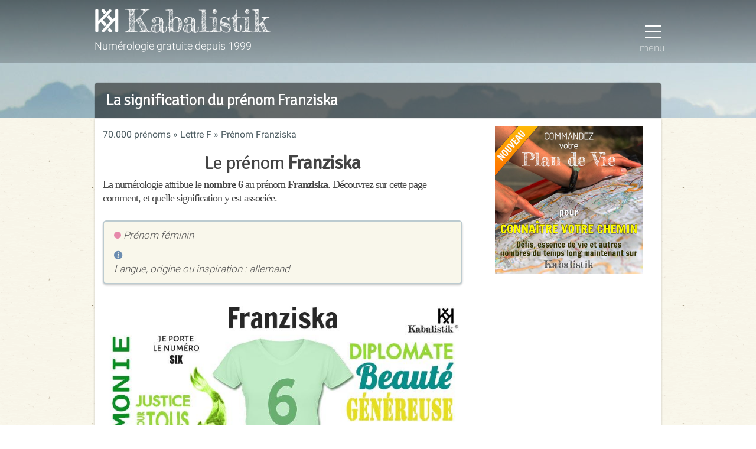

--- FILE ---
content_type: text/html; charset=UTF-8
request_url: https://kabalistik.com/prenom/17360-franziska.html
body_size: 3652
content:
<!DOCTYPE html>
<html lang="fr">
<head>
 <script async src="https://www.googletagmanager.com/gtag/js?id=G-FKYN68BV0P"></script>
 <meta charset="UTF-8" />
 <title>Signification du prénom Franziska en numérologie • Kabalistik</title>
 <meta name="viewport" content="width=device-width, initial-scale=1">
 <meta name="author" content="Kabalistik">
 <meta name="description" content="Chaque prénom correspond à un chiffre qui influe sur la personnalité de celui qui le porte. Découvrez la signification numérologique de près de 70.000 prénoms !">
 
 <base href="https://kabalistik.com" />
 <link rel="stylesheet" type="text/css" href="/minify/css?files=normalize,skeleton2,layout&ttl=1">
 <script src="/minify/js?files=jquery-3.3.1,popupoverlay,app&ttl=2.6"></script>

 <link rel="icon" type="image/png" href="/img/logo-32.png?v=1" />
 <link rel="manifest" href="/manifest.json">
 <meta property="og:title" content="Signification du prénom Franziska en numérologie • Kabalistik"/>
 <meta property="og:url" content="https://kabalistik.com"/>
 <meta property="og:site_name" content="Numérologie gratuite - Kabalistik"/>
 <meta property="og:image" content="https://kabalistik.com/img/logo-100.png"/>
 <meta property="og:type" content="website"/>
 <meta property="fb:admins" content="467732926603919"/>
</head>
<body>

<style type="text/css">
h2 {font-size: 3.2rem;margin: 1rem 0 .5rem}
h3 {font-size: 1.8rem;font-family: 'Open Sans';font-weight: 400;}
h4 {font-size: 2.4rem;margin: 1rem 0 .5rem}
ul li {margin: 0}
ul {margin: 0 0 1.5rem}
ul.bc li {display: inline-block;font-size: 1.6rem;font-weight: 400;color: #4E5D62;}
ul.bc li a, ul.bc li a:visited {text-decoration: none;color: #4E5D62;}
ul.bc li:not(last-of-type):after {content: ' » '}
ul.bc li:last-of-type:after {content: '';}
pre {white-space: pre-wrap;}
.alert.alert-neutral {color: #333;background-color: #fafafa;border-color:#DFDFDF;margin-bottom: 5rem;}
.icon-sx:after {vertical-align: middle;content:' ';width: 12px;height: 12px;line-height: 1;display: inline-block;border-radius: 50%;margin-left: 5px;}
i.icon-sx:after{margin-left: 0;margin-top: -3px;}
.icon-sx.sx-1:after {background-color: #82A3D2;}
.icon-sx.sx-2:after {background-color: #E689AB;}
.icon-sx.sx-3:after {background-color: #FBAA2B;}
table {margin: 0 auto 3rem;}
@media (max-width: 649px){
	th, td {padding: 4px 5px;}
}
</style>
<body class="pushmenu-push">
<div id="header">
	<div id="sbl"></div>
	<div class="tip">
		<div class="container">
			<div class="menu">
				<button class="hamburger-menu hamburger-menu--htx trigger-menu"><span>Menu</span></button>
			</div>
			<div class="logo">
				<h1><a href="/"><img src="/img/titre.png" alt="kabalistik"></a></h1>
				<div class="baseline">Numérologie gratuite depuis 1999</div>
			</div>
		</div>
	</div>
</div>
<nav class="pushmenu pushmenu-right">
	<h3>Menu</h3>
	<ul>
		<li><a href="/theme-gratuit">Thème gratuit</a></li>
		<li><a href="/theme-approfondi">Thème approfondi</a></li>
		<li><a href="/double-je">Thème Double JE</a></li>
		<li><a href="/numeroscope">Numéroscope</a></li>
		<li><a href="/apprendre">Apprendre</a></li>
		<li><a href="/prenoms">70.000 prénoms</a></li>
		<li><a href="/a-propos">(à propos)</a></li>
	</ul>
</nav><div class="container">
	<div id="call">
		<h1>La signification du prénom Franziska</h1>
	</div>
</div>
<div class="container" id="main">
	<div class="row pad">
		<div class="eight columns">
			<ul class="bc">
				<li><a href="/prenoms">70.000 prénoms</a></li>
 				<li><a href="/prenoms/lettre-F-page-1.html" title="voir les prénoms qui commencent par la lettre F">Lettre F</a></li>
 				<li>Prénom Franziska</li>
			</ul>
			<h2>Le prénom <b>Franziska</b></h2>
			<h3>La numérologie attribue le <b>nombre 6</b> au prénom <b>Franziska</b>. Découvrez sur cette page comment, et quelle signification y est associée.</h3>
			<div class="info">
				<p><i class="icon-sx sx-2"></i> Prénom féminin</p>
				<p><i class="lsf">info</i> Langue, origine ou inspiration : allemand</p>
			</div>

			<img src="/prenom/17360-franziska.jpg" alt="La signification numérologique du prénom Franziska" class="responsive">

			<h4>Son <b>nombre actif : le 6</b></h4>
			<p>En numérologie, chaque lettre est associée à un nombre : A = 1, B = 2, et ainsi de suite. Voici comment le prénom Franziska est encodé en numérologie : </p>
			<table class="c">
				<tr><th>F</th><th>R</th><th>A</th><th>N</th><th>Z</th><th>I</th><th>S</th><th>K</th><th>A</th></tr>
				<tr><td>6</td><td>9</td><td>1</td><td>5</td><td>8</td><td>9</td><td>1</td><td>11</td><td>1</td></tr>
			</table>
			<p>Les nombres sont additionnés, et à nouveau jusqu'à obtenir un chiffre compris entre 1 et 9. Ce processus appliqué au prénom permet d'obtenir le <a href="/apprendre/11-le-nombre-actif.html">nombre actif</a>.<br/>
				Somme des nombres : 6 + 9 + 1 + 5 + 8 + 9 + 1 + 11 + 1 = <strong>6</strong>
			</p>

			<h4>L'influence du 6 sur le prénom Franziska</h4>
			<p>Vous portez le prénom <b>Franziska</b>, voici comment votre prénom influence votre personnalité en numérologie :</p>
			<div class="alert alert-neutral space-top">Vos valeurs sont : le bonheur, la générosité, l&#39;ironie...<BR><BR> Vous êtes<B> à la recherche du bonheur</B>, de l&#39;amour, des sentiments forts... pourtant vous êtes loin d&#39;être volage :<B> exigent et responsable</B>, votre priorité c&#39;est votre <B>famille</B> et son confort. Vous avez en vous une dimension artistique. <BR><BR> Vous avez <B>besoin de l&#39;encouragement </B>des autres dans vos démarches. <B>Souvent indécis</B>, vous avez du mal à faire des choix... et êtes très <B>influençable</B>.</div>
			<p class="hint">Envie d'en savoir plus sur vous-même ? <br />
				<a href="/theme-gratuit" class="button button-tease"><span class="lsf-icon" title="save"></span>consulter mon thème numérologique</a>
			</p>
			<hr/>
			<ul class="alpha">
			<div class="remove-top c"><i class="lsf">info</i> Accédez à tous les prénoms en cliquant sur leur initiale...</div>
<li ><a href="/prenoms/lettre-A-page-1.html">A</a></li><li ><a href="/prenoms/lettre-B-page-1.html">B</a></li><li ><a href="/prenoms/lettre-C-page-1.html">C</a></li><li ><a href="/prenoms/lettre-D-page-1.html">D</a></li><li ><a href="/prenoms/lettre-E-page-1.html">E</a></li><li class="on"><a href="/prenoms/lettre-F-page-1.html">F</a></li><li ><a href="/prenoms/lettre-G-page-1.html">G</a></li><li ><a href="/prenoms/lettre-H-page-1.html">H</a></li><li ><a href="/prenoms/lettre-I-page-1.html">I</a></li><li ><a href="/prenoms/lettre-J-page-1.html">J</a></li><li ><a href="/prenoms/lettre-K-page-1.html">K</a></li><li ><a href="/prenoms/lettre-L-page-1.html">L</a></li><li ><a href="/prenoms/lettre-M-page-1.html">M</a></li><li ><a href="/prenoms/lettre-N-page-1.html">N</a></li><li ><a href="/prenoms/lettre-O-page-1.html">O</a></li><li ><a href="/prenoms/lettre-P-page-1.html">P</a></li><li ><a href="/prenoms/lettre-Q-page-1.html">Q</a></li><li ><a href="/prenoms/lettre-R-page-1.html">R</a></li><li ><a href="/prenoms/lettre-S-page-1.html">S</a></li><li ><a href="/prenoms/lettre-T-page-1.html">T</a></li><li ><a href="/prenoms/lettre-U-page-1.html">U</a></li><li ><a href="/prenoms/lettre-V-page-1.html">V</a></li><li ><a href="/prenoms/lettre-W-page-1.html">W</a></li><li ><a href="/prenoms/lettre-X-page-1.html">X</a></li><li ><a href="/prenoms/lettre-Y-page-1.html">Y</a></li><li ><a href="/prenoms/lettre-Z-page-1.html">Z</a></li>			</ul>
			<hr/>
			<div class="space-top space-bottom">Quelques prénoms au hasard...</div>
<ul class="prenoms"><li class="prenom"><a href="/prenom/15966-fahid.html" title="voir le nombre actif du prénom FAHID">Fahid</a></li><li class="prenom"><a href="/prenom/16013-fakhri.html" title="voir le nombre actif du prénom FAKHRI">Fakhri</a></li><li class="prenom"><a href="/prenom/16247-favorinus.html" title="voir le nombre actif du prénom FAVORINUS">Favorinus</a></li><li class="prenom"><a href="/prenom/16293-feagen.html" title="voir le nombre actif du prénom FEAGEN">Feagen</a></li><li class="prenom"><a href="/prenom/16369-fela.html" title="voir le nombre actif du prénom FELA">Fela</a></li><li class="prenom"><a href="/prenom/16396-felicina.html" title="voir le nombre actif du prénom FELICINA">Felicina</a></li><li class="prenom"><a href="/prenom/16525-ferit.html" title="voir le nombre actif du prénom FERIT">Ferit</a></li><li class="prenom"><a href="/prenom/16642-fidolus.html" title="voir le nombre actif du prénom FIDOLUS">Fidolus</a></li><li class="prenom"><a href="/prenom/16699-filipa.html" title="voir le nombre actif du prénom FILIPA">Filipa</a></li><li class="prenom"><a href="/prenom/16765-fiorent.html" title="voir le nombre actif du prénom FIORENT">Fiorent</a></li><li class="prenom"><a href="/prenom/17068-florymonde.html" title="voir le nombre actif du prénom FLORYMONDE">Florymonde</a></li><li class="prenom"><a href="/prenom/17128-forrest.html" title="voir le nombre actif du prénom FORREST">Forrest</a></li><li class="prenom"><a href="/prenom/17193-fragildee.html" title="voir le nombre actif du prénom FRAGILDÉE">Fragildée</a></li><li class="prenom"><a href="/prenom/17533-fuentes.html" title="voir le nombre actif du prénom FUENTES">Fuentes</a></li><li class="prenom"><a href="/prenom/17566-fyona.html" title="voir le nombre actif du prénom FYONA">Fyona</a></li></ul>		</div>
		<div class="four columns omega">
			<div class="c">
				<a href="/theme-approfondi"><img src="/img/pb-theme-tempo.jpg" alt="Révélez votre potentiel avec le nouveau thème numérologique de Kabalistik : le thème approfondi" width="250"></a>
			</div>
		</div>
	</div>
	<div class="pub c">
	<hr/>
	<div class="row">
		<div class="six columns">
			<div><strong>Kabalistik • La référence en numérologie</strong></div>
			<a href="https://kabalistik.com/theme-approfondi" target="mnc">Révélez votre potentiel grâce à la numérologie</a>
		</div>
		<div class="six columns">
			<div><strong>Bijoux Manoel • Artisan-créateur de bijoux de cheveux</strong></div>
			<a href="https://bijoux-manoel.com" target="lcdl">Bijoux pratiques, originaux et made in France</a>
		</div>
	</div>
</div></div>
<footer>
	<div class="container">
		<div class="six columns">
			<span class="copyright">Kabalistik.com &copy; 1999 - 2026</span>
		</div>
		<div class="six columns r">
			<a href="/a-propos/999-mentions-legales.html">Mentions légales</a>
		</div>
	</div>
</footer>
<script type="text/javascript">
function downloadJSAtOnload() {
	var element = document.createElement("script");
	element.src = "/minify/js?files=laposte,epingle,appdefer&ttl=1.7";
	document.body.appendChild(element);
}
if (window.addEventListener)
	window.addEventListener("load", downloadJSAtOnload, false);
else if (window.attachEvent)
	window.attachEvent("onload", downloadJSAtOnload);
else window.onload = downloadJSAtOnload;
</script>
</body>
</html>